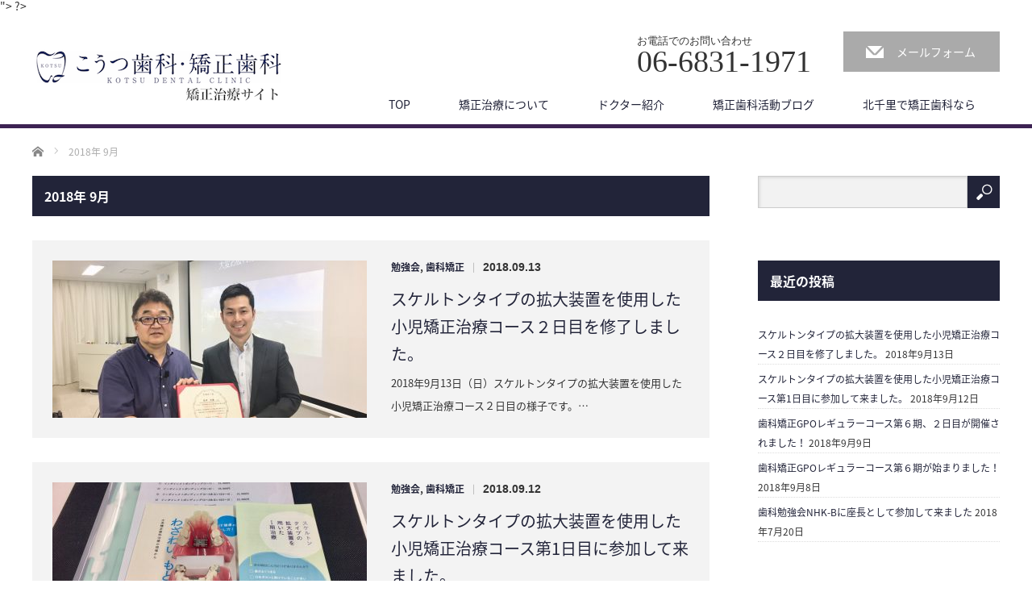

--- FILE ---
content_type: text/html; charset=UTF-8
request_url: http://kyousei-center-osaka.com/archives/date/2018/09
body_size: 6846
content:
<!DOCTYPE html>
<html lang="ja"
	prefix="og: http://ogp.me/ns#" >
<head prefix="og: http://ogp.me/ns# fb: http://ogp.me/ns/fb#">


<meta charset="UTF-8">
<meta name="viewport" content="width=1200">
<!--[if IE]><meta http-equiv="X-UA-Compatible" content="IE=edge,chrome=1"><![endif]-->
<title>9月, 2018 | 吹田・箕面・豊中の「こうつ歯科・矯正歯科」矯正治療サイト　山田駅近く/安心・安全な歯科矯正治療を</title>
"> ?>
<link rel="pingback" href="http://kyousei-center-osaka.com/xmlrpc.php">

<!-- All in One SEO Pack 2.10 by Michael Torbert of Semper Fi Web Design[293,313] -->

<meta name="keywords"  content="吹田,箕面,北千里駅,山田駅,矯正,歯科,歯医者,マウスピース,インビザライン,小児矯正" />
<meta name="robots" content="noindex,follow" />

<link rel="canonical" href="http://kyousei-center-osaka.com/archives/date/2018/09" />
			<script type="text/javascript" >
				window.ga=window.ga||function(){(ga.q=ga.q||[]).push(arguments)};ga.l=+new Date;
				ga('create', 'UA-106779573-2', 'auto');
				// Plugins
				ga('require', 'linkid', 'linkid.js');ga('require', 'outboundLinkTracker');
				ga('send', 'pageview');
			</script>
			<script async src="https://www.google-analytics.com/analytics.js"></script>
			<script async src="http://kyousei-center-osaka.com/wp-content/plugins/all-in-one-seo-pack/public/js/vendor/autotrack.js"></script>
<!-- /all in one seo pack -->
<link rel='dns-prefetch' href='//s.w.org' />
<link rel="alternate" type="application/rss+xml" title="吹田・箕面・豊中の「こうつ歯科・矯正歯科」矯正治療サイト　山田駅近く/安心・安全な歯科矯正治療を &raquo; フィード" href="http://kyousei-center-osaka.com/feed" />
<link rel="alternate" type="application/rss+xml" title="吹田・箕面・豊中の「こうつ歯科・矯正歯科」矯正治療サイト　山田駅近く/安心・安全な歯科矯正治療を &raquo; コメントフィード" href="http://kyousei-center-osaka.com/comments/feed" />
		<script type="text/javascript">
			window._wpemojiSettings = {"baseUrl":"https:\/\/s.w.org\/images\/core\/emoji\/11\/72x72\/","ext":".png","svgUrl":"https:\/\/s.w.org\/images\/core\/emoji\/11\/svg\/","svgExt":".svg","source":{"concatemoji":"http:\/\/kyousei-center-osaka.com\/wp-includes\/js\/wp-emoji-release.min.js?ver=5.0.22"}};
			!function(e,a,t){var n,r,o,i=a.createElement("canvas"),p=i.getContext&&i.getContext("2d");function s(e,t){var a=String.fromCharCode;p.clearRect(0,0,i.width,i.height),p.fillText(a.apply(this,e),0,0);e=i.toDataURL();return p.clearRect(0,0,i.width,i.height),p.fillText(a.apply(this,t),0,0),e===i.toDataURL()}function c(e){var t=a.createElement("script");t.src=e,t.defer=t.type="text/javascript",a.getElementsByTagName("head")[0].appendChild(t)}for(o=Array("flag","emoji"),t.supports={everything:!0,everythingExceptFlag:!0},r=0;r<o.length;r++)t.supports[o[r]]=function(e){if(!p||!p.fillText)return!1;switch(p.textBaseline="top",p.font="600 32px Arial",e){case"flag":return s([55356,56826,55356,56819],[55356,56826,8203,55356,56819])?!1:!s([55356,57332,56128,56423,56128,56418,56128,56421,56128,56430,56128,56423,56128,56447],[55356,57332,8203,56128,56423,8203,56128,56418,8203,56128,56421,8203,56128,56430,8203,56128,56423,8203,56128,56447]);case"emoji":return!s([55358,56760,9792,65039],[55358,56760,8203,9792,65039])}return!1}(o[r]),t.supports.everything=t.supports.everything&&t.supports[o[r]],"flag"!==o[r]&&(t.supports.everythingExceptFlag=t.supports.everythingExceptFlag&&t.supports[o[r]]);t.supports.everythingExceptFlag=t.supports.everythingExceptFlag&&!t.supports.flag,t.DOMReady=!1,t.readyCallback=function(){t.DOMReady=!0},t.supports.everything||(n=function(){t.readyCallback()},a.addEventListener?(a.addEventListener("DOMContentLoaded",n,!1),e.addEventListener("load",n,!1)):(e.attachEvent("onload",n),a.attachEvent("onreadystatechange",function(){"complete"===a.readyState&&t.readyCallback()})),(n=t.source||{}).concatemoji?c(n.concatemoji):n.wpemoji&&n.twemoji&&(c(n.twemoji),c(n.wpemoji)))}(window,document,window._wpemojiSettings);
		</script>
		<style type="text/css">
img.wp-smiley,
img.emoji {
	display: inline !important;
	border: none !important;
	box-shadow: none !important;
	height: 1em !important;
	width: 1em !important;
	margin: 0 .07em !important;
	vertical-align: -0.1em !important;
	background: none !important;
	padding: 0 !important;
}
</style>
<link rel='stylesheet' id='style-css'  href='http://kyousei-center-osaka.com/wp-content/themes/kyoseicenter_osaka_suita/style.css?ver=3.2' type='text/css' media='screen' />
<link rel='stylesheet' id='wp-block-library-css'  href='http://kyousei-center-osaka.com/wp-includes/css/dist/block-library/style.min.css?ver=5.0.22' type='text/css' media='all' />
<link rel='stylesheet' id='parent-style-css'  href='http://kyousei-center-osaka.com/wp-content/themes/law_tcd031/style.css?ver=5.0.22' type='text/css' media='all' />
<link rel='stylesheet' id='child-style-css'  href='http://kyousei-center-osaka.com/wp-content/themes/kyoseicenter_osaka_suita/style.css?ver=5.0.22' type='text/css' media='all' />
<script type='text/javascript' src='http://kyousei-center-osaka.com/wp-includes/js/jquery/jquery.js?ver=1.12.4'></script>
<script type='text/javascript' src='http://kyousei-center-osaka.com/wp-includes/js/jquery/jquery-migrate.min.js?ver=1.4.1'></script>
<link rel='https://api.w.org/' href='http://kyousei-center-osaka.com/wp-json/' />
<link rel="icon" href="http://kyousei-center-osaka.com/wp-content/uploads/2017/09/cropped-スクリーンショット-2017-09-18-16.29.55-32x32.jpg" sizes="32x32" />
<link rel="icon" href="http://kyousei-center-osaka.com/wp-content/uploads/2017/09/cropped-スクリーンショット-2017-09-18-16.29.55-192x192.jpg" sizes="192x192" />
<link rel="apple-touch-icon-precomposed" href="http://kyousei-center-osaka.com/wp-content/uploads/2017/09/cropped-スクリーンショット-2017-09-18-16.29.55-180x180.jpg" />
<meta name="msapplication-TileImage" content="http://kyousei-center-osaka.com/wp-content/uploads/2017/09/cropped-スクリーンショット-2017-09-18-16.29.55-270x270.jpg" />
<script src="http://kyousei-center-osaka.com/wp-content/themes/law_tcd031/js/jscript.js?ver=3.2"></script>

<link rel="stylesheet" href="http://kyousei-center-osaka.com/wp-content/themes/law_tcd031/style-pc.css?ver=3.2">
<link rel="stylesheet" href="http://kyousei-center-osaka.com/wp-content/themes/law_tcd031/japanese.css?ver=3.2">

<!--[if lt IE 9]>
<script src="http://kyousei-center-osaka.com/wp-content/themes/law_tcd031/js/html5.js?ver=3.2"></script>
<![endif]-->

<style type="text/css">

#logo_image { top:44px; left:2px; }

body { font-size:14px; }

a, #menu_archive .headline2, #menu_archive li a.title, #menu_bottom_area h2, #menu_bottom_area h3, .post_date, .archive_headline
  { color:#222439; }

a:hover, .footer_menu a:hover, .footer_menu li:first-child a:hover, .footer_menu li:only-child a:hover, #footer_logo_text a:hover, #comment_header ul li a:hover
  { color:#063261; }
.footer_menu a:hover { color:#bbb; }
.footer_menu li:first-child a:hover, .footer_menu li:only-child a:hover { color:#fff; }

.global_menu li a:hover, .global_menu li.active_menu > a, #index_staff_head, #staff_headline, #footer_top, #archive_headline, .side_headline, #comment_headline,
 .page_navi span.current, .widget_search #search-btn input, .widget_search #searchsubmit, .google_search #search_button, .global_menu ul ul a
  { background-color:#222439 !important; }

#header_contact a:hover{ background-color:#14DBFA !important; }
#index_news .link_button:hover, #index_staff .link_button:hover, #index_staff_list .owl-next:hover, #index_staff_head .link_button:hover, #index_staff_list .owl-prev:hover, #index_info_button li a:hover, #index_staff_list .link:hover, #index_staff_list a.link:hover, #archive_staff_list .link:hover, .flex-direction-nav a:hover, #return_top a:hover, .global_menu ul ul a:hover, #wp-calendar td a:hover, #wp-calendar #prev a:hover, #wp-calendar #next a:hover, .widget_search #search-btn input:hover, .google_search #search_button:hover, .widget_search #searchsubmit:hover, .page_navi a:hover, #previous_post a:hover, #next_post a:hover, #submit_comment:hover, #post_pagination a:hover, .tcdw_category_list_widget a:hover, .tcdw_archive_list_widget a:hover
   { background-color:#063261 !important; }

#comment_textarea textarea:focus, #guest_info input:focus
  { border-color:#063261 !important; }



</style>


<script src="http://kyousei-center-osaka.com/wp-content/themes/law_tcd031/js/jquery.infinitescroll.min.js?ver="></script>
<script type="text/javascript">
  jQuery(document).ready(function($){
    $('#archive_post_list').infinitescroll({
      navSelector  : '#load_post',
      nextSelector : '#load_post a',
      itemSelector : '.post_item',
      animate      : true,
      errorCallback: function() { 
          $('#infscr-loading').animate({opacity: 0.8},1000).fadeOut('normal');
      },
      loading: {
          msgText : '記事をロード中・・・',
          finishedMsg : 'これ以上記事はございません',
          img : 'http://kyousei-center-osaka.com/wp-content/themes/law_tcd031/img/common/loader.gif'
        }
      },function(arrayOfNewElems){
         $('#load_post a').show();
      }
    );
  });
</script>

</head>
<body class="archive date">
<div id="site-loader-overlay"><div id="site-loader-spinner" style="border: 3px solid rgba(34, 36, 57, .5); border-left: 3px solid #222439;">Loading</div></div>
<div id="site-wrap">

 <div id="header">
  <div id="header_inner">

  <!-- logo -->
  <div id='logo_image'>
<h1 id="logo"><a href=" http://kyousei-center-osaka.com/" title="吹田・箕面・豊中の「こうつ歯科・矯正歯科」矯正治療サイト　山田駅近く/安心・安全な歯科矯正治療を" data-label="吹田・箕面・豊中の「こうつ歯科・矯正歯科」矯正治療サイト　山田駅近く/安心・安全な歯科矯正治療を"><img class="h_logo" src="http://kyousei-center-osaka.com/wp-content/uploads/tcd-w/logo.png?1769054473" alt="吹田・箕面・豊中の「こうつ歯科・矯正歯科」矯正治療サイト　山田駅近く/安心・安全な歯科矯正治療を" title="吹田・箕面・豊中の「こうつ歯科・矯正歯科」矯正治療サイト　山田駅近く/安心・安全な歯科矯正治療を" /></a></h1>
</div>

  <!-- tel and contact -->
    <ul id="header_tel_contact" class="clerfix">
      <li id="header_tel">
    <p><span class="label">お電話でのお問い合わせ</span><span class="number">06-6831-1971</span></p>
   </li>
         <li id="header_contact">
    <a href="http://www.kotsu-dent.com/contact/">メールフォーム</a>
   </li>
     </ul>
  
  <!-- global menu -->
    <div class="global_menu clearfix">
   <ul id="menu-main_menu" class="menu"><li id="menu-item-11" class="menu-item menu-item-type-post_type menu-item-object-page menu-item-home menu-item-11"><a href="http://kyousei-center-osaka.com/">TOP</a></li>
<li id="menu-item-175" class="menu-item menu-item-type-custom menu-item-object-custom menu-item-has-children menu-item-175"><a href="#">矯正治療について</a>
<ul class="sub-menu">
	<li id="menu-item-177" class="menu-item menu-item-type-post_type menu-item-object-page menu-item-177"><a href="http://kyousei-center-osaka.com/about_kyousei01">頬側矯正治療</a></li>
	<li id="menu-item-178" class="menu-item menu-item-type-post_type menu-item-object-page menu-item-178"><a href="http://kyousei-center-osaka.com/about_kyousei02">舌側矯正治療</a></li>
	<li id="menu-item-176" class="menu-item menu-item-type-post_type menu-item-object-page menu-item-176"><a href="http://kyousei-center-osaka.com/about_kyousei03">マウスピース矯正治療</a></li>
</ul>
</li>
<li id="menu-item-180" class="menu-item menu-item-type-post_type menu-item-object-page menu-item-180"><a href="http://kyousei-center-osaka.com/doctor">ドクター紹介</a></li>
<li id="menu-item-10" class="menu-item menu-item-type-post_type menu-item-object-page current_page_parent menu-item-10"><a href="http://kyousei-center-osaka.com/blog">矯正歯科活動ブログ</a></li>
<li id="menu-item-423" class="menu-item menu-item-type-post_type menu-item-object-page menu-item-has-children menu-item-423"><a href="http://kyousei-center-osaka.com/home/%e5%8c%97%e5%8d%83%e9%87%8c%e3%81%a7%e7%9f%af%e6%ad%a3%e6%ad%af%e7%a7%91%e3%81%aa%e3%82%89">北千里で矯正歯科なら</a>
<ul class="sub-menu">
	<li id="menu-item-437" class="menu-item menu-item-type-post_type menu-item-object-page menu-item-437"><a href="http://kyousei-center-osaka.com/home/%e5%8c%97%e5%8d%83%e9%87%8c%e3%81%a7%e7%9f%af%e6%ad%a3%e6%ad%af%e7%a7%91%e3%81%aa%e3%82%89/%e5%b1%b1%e7%94%b0%e9%a7%85%e3%81%a7%e7%9f%af%e6%ad%a3%e6%ad%af%e7%a7%91%e3%81%aa%e3%82%89">山田駅で矯正歯科なら</a></li>
	<li id="menu-item-440" class="menu-item menu-item-type-post_type menu-item-object-page menu-item-440"><a href="http://kyousei-center-osaka.com/home/%e5%8c%97%e5%8d%83%e9%87%8c%e3%81%a7%e7%9f%af%e6%ad%a3%e6%ad%af%e7%a7%91%e3%81%aa%e3%82%89/%e5%b0%8f%e9%87%8e%e5%8e%9f%e3%81%a7%e7%9f%af%e6%ad%a3%e6%ad%af%e7%a7%91%e3%81%aa%e3%82%89">小野原で矯正歯科なら</a></li>
	<li id="menu-item-445" class="menu-item menu-item-type-post_type menu-item-object-page menu-item-445"><a href="http://kyousei-center-osaka.com/home/%e5%8c%97%e5%8d%83%e9%87%8c%e3%81%a7%e7%9f%af%e6%ad%a3%e6%ad%af%e7%a7%91%e3%81%aa%e3%82%89/%e5%8d%97%e5%8d%83%e9%87%8c%e3%81%a7%e7%9f%af%e6%ad%a3%e6%ad%af%e7%a7%91%e3%81%aa%e3%82%89">南千里で矯正歯科なら</a></li>
</ul>
</li>
</ul>  </div>
  
  </div><!-- END #header_inner -->
 </div><!-- END #header -->

 

<div id="main_contents" class="clearfix">

<ul id="bread_crumb" class="clearfix">
 <li itemscope="itemscope" itemtype="http://data-vocabulary.org/Breadcrumb" class="home"><a itemprop="url" href="http://kyousei-center-osaka.com/"><span itemprop="title">ホーム</span></a></li>

 <li class="last">2018年 9月</li>

</ul>
<div id="main_col">

<h2 id="archive_headline"><span>2018年 9月 </span></h2>

<div id="archive_post_list" class="clearfix">
<div class="post_item clearfix">
<a class="image" href="http://kyousei-center-osaka.com/archives/514"><img width="390" height="195" src="http://kyousei-center-osaka.com/wp-content/uploads/2018/09/img_6145-390x195.jpg" class="attachment-size2 size-size2 wp-post-image" alt="" /></a>
<div class="right_content">
      <ul class="meta clearfix">
			<li class="post_category"><a href="http://kyousei-center-osaka.com/archives/category/%e5%8b%89%e5%bc%b7%e4%bc%9a" rel="category tag">勉強会</a>, <a href="http://kyousei-center-osaka.com/archives/category/kyousei" rel="category tag">歯科矯正</a></li><span class="separate">|</span><time class="entry-date pl10" updated" datetime="2018-09-13">2018.09.13</time>
	      </ul>

<h3 class="title"><a href="http://kyousei-center-osaka.com/archives/514">スケルトンタイプの拡大装置を使用した小児矯正治療コース２日目を修了しました。</a></h3>
<p class="excerpt">2018年9月13日（日）スケルトンタイプの拡大装置を使用した小児矯正治療コース２日目の様子です。…</p>
</div>
</div>
<div class="post_item clearfix">
<a class="image" href="http://kyousei-center-osaka.com/archives/508"><img width="390" height="195" src="http://kyousei-center-osaka.com/wp-content/uploads/2018/09/img_6127-390x195.jpg" class="attachment-size2 size-size2 wp-post-image" alt="" /></a>
<div class="right_content">
      <ul class="meta clearfix">
			<li class="post_category"><a href="http://kyousei-center-osaka.com/archives/category/%e5%8b%89%e5%bc%b7%e4%bc%9a" rel="category tag">勉強会</a>, <a href="http://kyousei-center-osaka.com/archives/category/kyousei" rel="category tag">歯科矯正</a></li><span class="separate">|</span><time class="entry-date pl10" updated" datetime="2018-09-12">2018.09.12</time>
	      </ul>

<h3 class="title"><a href="http://kyousei-center-osaka.com/archives/508">スケルトンタイプの拡大装置を使用した小児矯正治療コース第1日目に参加して来ました。</a></h3>
<p class="excerpt">2018年9月12日（水）本コース、保田好隆先生の「成長発育を活かした混合歯列期の矯正治療コース」の第1日目…</p>
</div>
</div>
<div class="post_item clearfix">
<a class="image" href="http://kyousei-center-osaka.com/archives/502"><img width="390" height="195" src="http://kyousei-center-osaka.com/wp-content/uploads/2018/09/img_6103-1-390x195.jpg" class="attachment-size2 size-size2 wp-post-image" alt="" /></a>
<div class="right_content">
      <ul class="meta clearfix">
			<li class="post_category"><a href="http://kyousei-center-osaka.com/archives/category/%e5%8b%89%e5%bc%b7%e4%bc%9a" rel="category tag">勉強会</a>, <a href="http://kyousei-center-osaka.com/archives/category/%e3%82%a4%e3%83%b3%e3%82%b9%e3%83%88%e3%83%a9%e3%82%af%e3%82%bf%e3%83%bc" rel="category tag">インストラクター</a>, <a href="http://kyousei-center-osaka.com/archives/category/kyousei" rel="category tag">歯科矯正</a></li><span class="separate">|</span><time class="entry-date pl10" updated" datetime="2018-09-09">2018.09.09</time>
	      </ul>

<h3 class="title"><a href="http://kyousei-center-osaka.com/archives/502">歯科矯正GPOレギュラーコース第６期、２日目が開催されました！</a></h3>
<p class="excerpt">2018年9月９日（日）歯科矯正GPO（General Practitioner's Orthodontic…</p>
</div>
</div>
<div class="post_item clearfix">
<a class="image" href="http://kyousei-center-osaka.com/archives/495"><img width="390" height="195" src="http://kyousei-center-osaka.com/wp-content/uploads/2018/09/img_6109-1-390x195.jpg" class="attachment-size2 size-size2 wp-post-image" alt="" /></a>
<div class="right_content">
      <ul class="meta clearfix">
			<li class="post_category"><a href="http://kyousei-center-osaka.com/archives/category/%e5%8b%89%e5%bc%b7%e4%bc%9a" rel="category tag">勉強会</a>, <a href="http://kyousei-center-osaka.com/archives/category/kyousei" rel="category tag">歯科矯正</a></li><span class="separate">|</span><time class="entry-date pl10" updated" datetime="2018-09-08">2018.09.08</time>
	      </ul>

<h3 class="title"><a href="http://kyousei-center-osaka.com/archives/495">歯科矯正GPOレギュラーコース第６期が始まりました！</a></h3>
<p class="excerpt">2018年9月８日（土）歯科矯正治療を学ぶセミナーであるGPO（General Practitioner's…</p>
</div>
</div>
</div>
<div id="load_post"></div>


</div><!-- END #main_col -->

<div id="side_col">

 
   <div class="side_widget clearfix widget_search" id="search-2">
<form role="search" method="get" id="searchform" class="searchform" action="http://kyousei-center-osaka.com/">
				<div>
					<label class="screen-reader-text" for="s">検索:</label>
					<input type="text" value="" name="s" id="s" />
					<input type="submit" id="searchsubmit" value="検索" />
				</div>
			</form></div>
		<div class="side_widget clearfix widget_recent_entries" id="recent-posts-2">
		<h3 class="side_headline"><span>最近の投稿</span></h3>		<ul>
											<li>
					<a href="http://kyousei-center-osaka.com/archives/514">スケルトンタイプの拡大装置を使用した小児矯正治療コース２日目を修了しました。</a>
											<span class="post-date">2018年9月13日</span>
									</li>
											<li>
					<a href="http://kyousei-center-osaka.com/archives/508">スケルトンタイプの拡大装置を使用した小児矯正治療コース第1日目に参加して来ました。</a>
											<span class="post-date">2018年9月12日</span>
									</li>
											<li>
					<a href="http://kyousei-center-osaka.com/archives/502">歯科矯正GPOレギュラーコース第６期、２日目が開催されました！</a>
											<span class="post-date">2018年9月9日</span>
									</li>
											<li>
					<a href="http://kyousei-center-osaka.com/archives/495">歯科矯正GPOレギュラーコース第６期が始まりました！</a>
											<span class="post-date">2018年9月8日</span>
									</li>
											<li>
					<a href="http://kyousei-center-osaka.com/archives/492">歯科勉強会NHK-Bに座長として参加して来ました</a>
											<span class="post-date">2018年7月20日</span>
									</li>
					</ul>
		</div>
<div class="side_widget clearfix widget_archive" id="archives-2">
<h3 class="side_headline"><span>アーカイブ</span></h3>		<ul>
			<li><a href='http://kyousei-center-osaka.com/archives/date/2018/09'>2018年9月</a>&nbsp;(4)</li>
	<li><a href='http://kyousei-center-osaka.com/archives/date/2018/07'>2018年7月</a>&nbsp;(4)</li>
	<li><a href='http://kyousei-center-osaka.com/archives/date/2018/05'>2018年5月</a>&nbsp;(2)</li>
	<li><a href='http://kyousei-center-osaka.com/archives/date/2018/03'>2018年3月</a>&nbsp;(1)</li>
	<li><a href='http://kyousei-center-osaka.com/archives/date/2018/02'>2018年2月</a>&nbsp;(12)</li>
	<li><a href='http://kyousei-center-osaka.com/archives/date/2018/01'>2018年1月</a>&nbsp;(6)</li>
	<li><a href='http://kyousei-center-osaka.com/archives/date/2017/12'>2017年12月</a>&nbsp;(3)</li>
	<li><a href='http://kyousei-center-osaka.com/archives/date/2017/11'>2017年11月</a>&nbsp;(5)</li>
	<li><a href='http://kyousei-center-osaka.com/archives/date/2017/10'>2017年10月</a>&nbsp;(7)</li>
	<li><a href='http://kyousei-center-osaka.com/archives/date/2017/09'>2017年9月</a>&nbsp;(2)</li>
	<li><a href='http://kyousei-center-osaka.com/archives/date/2017/08'>2017年8月</a>&nbsp;(1)</li>
	<li><a href='http://kyousei-center-osaka.com/archives/date/2017/07'>2017年7月</a>&nbsp;(1)</li>
	<li><a href='http://kyousei-center-osaka.com/archives/date/2017/05'>2017年5月</a>&nbsp;(1)</li>
	<li><a href='http://kyousei-center-osaka.com/archives/date/2017/02'>2017年2月</a>&nbsp;(1)</li>
	<li><a href='http://kyousei-center-osaka.com/archives/date/2017/01'>2017年1月</a>&nbsp;(1)</li>
	<li><a href='http://kyousei-center-osaka.com/archives/date/2016/12'>2016年12月</a>&nbsp;(1)</li>
	<li><a href='http://kyousei-center-osaka.com/archives/date/2016/09'>2016年9月</a>&nbsp;(2)</li>
		</ul>
		</div>
<div class="side_widget clearfix widget_categories" id="categories-2">
<h3 class="side_headline"><span>カテゴリー</span></h3>		<ul>
	<li class="cat-item cat-item-22"><a href="http://kyousei-center-osaka.com/archives/category/%e5%8b%89%e5%bc%b7%e4%bc%9a" >勉強会</a> (17)
</li>
	<li class="cat-item cat-item-5"><a href="http://kyousei-center-osaka.com/archives/category/%e3%82%a4%e3%83%b3%e3%82%b9%e3%83%88%e3%83%a9%e3%82%af%e3%82%bf%e3%83%bc" >インストラクター</a> (6)
</li>
	<li class="cat-item cat-item-3"><a href="http://kyousei-center-osaka.com/archives/category/kyousei" title="吹田・箕面・山田駅近く「北千里矯正歯科センター」の歯科矯正分野のブログページです。北千里矯正歯科センターは「こうつ歯科クリンック」内に併設されています。">歯科矯正</a> (38)
</li>
	<li class="cat-item cat-item-4"><a href="http://kyousei-center-osaka.com/archives/category/%e7%9f%af%e6%ad%a3%e6%b2%bb%e7%99%82%e7%97%87%e4%be%8b" title="阪急千里線北千里駅と山田駅の間に位置する、矯正歯科センター大阪（吹田・箕面・豊中）の矯正歯科治療の記録です。">矯正治療症例</a> (4)
</li>
	<li class="cat-item cat-item-6"><a href="http://kyousei-center-osaka.com/archives/category/a%e3%81%95%e3%82%93%e7%9f%af%e6%ad%a3%e6%ad%af%e7%a7%91%e6%b2%bb%e7%99%82%e8%a8%98%e9%8c%b2" title="矯正歯科センター大阪（吹田・箕面・豊中）の矯正歯科治療の記録です。">Aさん矯正歯科治療記録</a> (3)
</li>
	<li class="cat-item cat-item-7"><a href="http://kyousei-center-osaka.com/archives/category/%e9%96%8b%e6%a5%ad" >開業</a> (13)
</li>
		</ul>
</div>
<div class="side_widget clearfix widget_black_studio_tinymce" id="black-studio-tinymce-5">
<div class="textwidget"><p><a href="http://kotsu-dent.com" target="_blank" rel="noopener"><img class="alignnone wp-image-228 size-medium" src="http://kyousei-center-osaka.com/wp-content/uploads/2017/11/blog_logo_bnr.jpg" alt="" width="300" height="90" /></a></p>
<p>&nbsp;</p>
<p><a href="http://implant-center-osaka.com" target="_blank" rel="noopener"><img class="alignnone size-medium wp-image-225" src="http://kyousei-center-osaka.com/wp-content/uploads/2017/11/icos_logo_bnr.png" alt="" width="300" height="90" /> </a></p>
</div></div>
 
 
</div>
</div>

 <div id="footer_top">
  <div id="footer_top_inner">

   
      <img class="f_logo" id="footer_logo" src="http://kyousei-center-osaka.com/wp-content/uploads/2019/12/kotsu-logoのコピー-1.jpg" alt="" title="" />
   
      <p id="footer_desc">〒565-0873 大阪府吹田市藤白台1丁目3-30
阪急千里線｢北千里駅｣､大阪モノレール｢山田駅｣近く
※吹田市北消防署の目の前</p>
   
  </div><!-- END #footer_top_inner -->
 </div><!-- END #footer_top -->

 <div id="footer_bottom">
  <div id="footer_bottom_inner" class="clearfix">

   <!-- social button -->
      <ul class="user_sns clearfix" id="footer_social_link">
                                          <li class="rss"><a class="target_blank" href="http://kyousei-center-osaka.com/feed">RSS</a></li>   </ul>
   
   <!-- footer bottom menu -->
   
   <p id="copyright">Copyright &copy;&nbsp; <a href="http://kyousei-center-osaka.com/">吹田・箕面・豊中の「こうつ歯科・矯正歯科」矯正治療サイト　山田駅近く/安心・安全な歯科矯正治療を</a></p>

  </div><!-- END #footer_bottom_inner -->
 </div><!-- END #footer_bottom -->

 <div id="return_top">
  <a href="#header_top">PAGE TOP</a>
 </div>

 
 
</div>
<script type='text/javascript' src='http://kyousei-center-osaka.com/wp-includes/js/wp-embed.min.js?ver=5.0.22'></script>

<script>
jQuery(function(){
jQuery(document).ready(function($){
  jQuery(window).load(function() {
      jQuery("#site-loader-spinner").delay(600).fadeOut(400);
      jQuery("#site-loader-overlay").delay(900).fadeOut(800);
      jQuery("#site-wrap").css("display", "block");
  });
  jQuery(function() {
    setTimeout(function(){
        jQuery("#site-loader-spinner").delay(600).fadeOut(400);
        jQuery("#site-loader-overlay").delay(900).fadeOut(800);
        jQuery("#site-wrap").css("display", "block");
      }, 3000);
  });
});
});
</script>

</body>
</html>


--- FILE ---
content_type: text/css
request_url: http://kyousei-center-osaka.com/wp-content/themes/kyoseicenter_osaka_suita/style.css?ver=3.2
body_size: 1149
content:
/*
Theme Name:kyoseicenter_osaka_suita
Description:law_tcd031 �̎q�e�[�}�ł� 
Author:manami kawda 
Author URI: http://itutu-design.com
Version:3.2
Template:law_tcd031
*/

/*--------------------------------------------------------------*/

@import url(//fonts.googleapis.com/earlyaccess/notosansjapanese.css);

body {
	background: #fff;
	font-family: YuGothic, "���S�V�b�N Medium", "Yu Gothic Medium", "���S�V�b�N��", "Noto Sans Japanese", "�q���M�m�p�S Pro W3", "Hiragino Kaku Gothic Pro", "Meiryo UI", "���C���I", "Meiryo", sans-serif !important;
    word-wrap: break-word;
	line-height:200%;
}

h1,h2,h3,h4,h5,h6, .h1,.h2,.h3,.h4,.h5,.h6 {
	font-family: YuGothic, "���S�V�b�N Medium", "Yu Gothic Medium", "���S�V�b�N��","Noto Sans Japanese", "�q���M�m�p�S ProN W3", "Hiragino Kaku Gothic ProN", "Meiryo", "���C���I", sans-serif !important;
}

/*�w�b�_�[�����C��*/
#header {
    border-bottom: 5px solid #3D2353 !important;
	/*border-bottom: 5px solid #000;*/
}

/*TOP�������o��*/
#index_content1_bottom .headline {
    font-size: 28px !important;
}


#index_content1_top .box {
    height: 350px !important;
}


#index_content1_top .desc {
    max-height: 120px !important;
}

/*TOP���m�点��\��*/
#index_news{
    display: none !important;
}

/*���e�A�C�L���b�`�摜��\��*/
#single_post .post_image {display: none !important;}


/*���e���e�Ҕ�\��*/
.post_author{
	display: none !important;
}

/*���e���T�C�h���j���[�A���_�[���C���ǉ�*/
.side_widget li {
    border-bottom: 1px dotted #ddd;
    margin: .5em 0;
}

/*TOP5�̉摜������*/
#index_info p{
	font-size: 18px;
	
}


/*���C���摜��3�̃��j���[�̐F�ύX*/
#index_content1_top .box1 {
    /*background: #1c68b4 !important;*/
}


.fb_iine{
	padding: 2em 0;
}

.side_headline { background:#222439; color:#fff; height:50px; line-height:50px; padding:0 15px; font-size:16px; margin:0 0 30px 0; }


/* category list */
.menu-main_menu-container .side_headline { margin:0; }
.menu-main_menu-container li { margin:0 0 3px 0; }
.menu-main_menu-container li:last-child { margin:0; }
.menu-main_menu-container a { display:block; background:#f3f3f3; padding:12px; color:#333; text-decoration:none !important; }
.menu-main_menu-container a:hover { background-color:#063261; color:#fff; }

.menu-main_menu-container li ul  { margin: 3px 0 0 0 !important;}
.menu-main_menu-container li ul li { margin:0 0 3px 0; }
.menu-main_menu-container li ul li a { display:block; background:#f3f3f3; padding:12px 12px 12px 20px; color:#333; text-decoration:none; }


#footer_logo_text {
    /* font-size: 30px; */
    /* margin: 0 0 15px 0; */
    display: none;
}

--- FILE ---
content_type: text/css
request_url: http://kyousei-center-osaka.com/wp-content/themes/kyoseicenter_osaka_suita/style.css?ver=5.0.22
body_size: 1149
content:
/*
Theme Name:kyoseicenter_osaka_suita
Description:law_tcd031 �̎q�e�[�}�ł� 
Author:manami kawda 
Author URI: http://itutu-design.com
Version:3.2
Template:law_tcd031
*/

/*--------------------------------------------------------------*/

@import url(//fonts.googleapis.com/earlyaccess/notosansjapanese.css);

body {
	background: #fff;
	font-family: YuGothic, "���S�V�b�N Medium", "Yu Gothic Medium", "���S�V�b�N��", "Noto Sans Japanese", "�q���M�m�p�S Pro W3", "Hiragino Kaku Gothic Pro", "Meiryo UI", "���C���I", "Meiryo", sans-serif !important;
    word-wrap: break-word;
	line-height:200%;
}

h1,h2,h3,h4,h5,h6, .h1,.h2,.h3,.h4,.h5,.h6 {
	font-family: YuGothic, "���S�V�b�N Medium", "Yu Gothic Medium", "���S�V�b�N��","Noto Sans Japanese", "�q���M�m�p�S ProN W3", "Hiragino Kaku Gothic ProN", "Meiryo", "���C���I", sans-serif !important;
}

/*�w�b�_�[�����C��*/
#header {
    border-bottom: 5px solid #3D2353 !important;
	/*border-bottom: 5px solid #000;*/
}

/*TOP�������o��*/
#index_content1_bottom .headline {
    font-size: 28px !important;
}


#index_content1_top .box {
    height: 350px !important;
}


#index_content1_top .desc {
    max-height: 120px !important;
}

/*TOP���m�点��\��*/
#index_news{
    display: none !important;
}

/*���e�A�C�L���b�`�摜��\��*/
#single_post .post_image {display: none !important;}


/*���e���e�Ҕ�\��*/
.post_author{
	display: none !important;
}

/*���e���T�C�h���j���[�A���_�[���C���ǉ�*/
.side_widget li {
    border-bottom: 1px dotted #ddd;
    margin: .5em 0;
}

/*TOP5�̉摜������*/
#index_info p{
	font-size: 18px;
	
}


/*���C���摜��3�̃��j���[�̐F�ύX*/
#index_content1_top .box1 {
    /*background: #1c68b4 !important;*/
}


.fb_iine{
	padding: 2em 0;
}

.side_headline { background:#222439; color:#fff; height:50px; line-height:50px; padding:0 15px; font-size:16px; margin:0 0 30px 0; }


/* category list */
.menu-main_menu-container .side_headline { margin:0; }
.menu-main_menu-container li { margin:0 0 3px 0; }
.menu-main_menu-container li:last-child { margin:0; }
.menu-main_menu-container a { display:block; background:#f3f3f3; padding:12px; color:#333; text-decoration:none !important; }
.menu-main_menu-container a:hover { background-color:#063261; color:#fff; }

.menu-main_menu-container li ul  { margin: 3px 0 0 0 !important;}
.menu-main_menu-container li ul li { margin:0 0 3px 0; }
.menu-main_menu-container li ul li a { display:block; background:#f3f3f3; padding:12px 12px 12px 20px; color:#333; text-decoration:none; }


#footer_logo_text {
    /* font-size: 30px; */
    /* margin: 0 0 15px 0; */
    display: none;
}